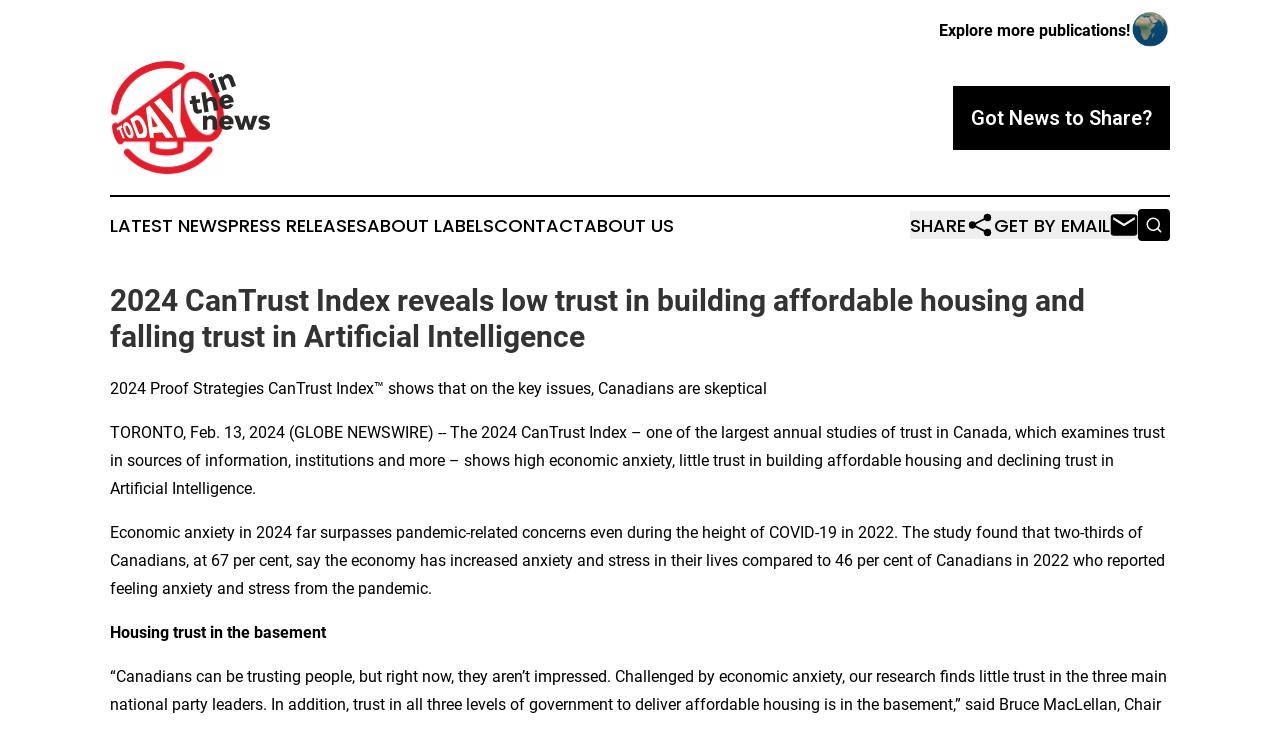

--- FILE ---
content_type: text/html;charset=utf-8
request_url: https://www.todayinthenews.com/article/688247887-2024-cantrust-index-reveals-low-trust-in-building-affordable-housing-and-falling-trust-in-artificial-intelligence
body_size: 9299
content:
<!DOCTYPE html>
<html lang="en">
<head>
  <title>2024 CanTrust Index reveals low trust in building affordable housing and falling trust in Artificial Intelligence | Today in the News</title>
  <meta charset="utf-8">
  <meta name="viewport" content="width=device-width, initial-scale=1">
    <meta name="description" content="Today in the News is an online news publication focusing on media, advertising &amp; marcom in the World: The latest news on global issues">
    <link rel="icon" href="https://cdn.newsmatics.com/agp/sites/todayinthenews-favicon-1.png" type="image/png">
  <meta name="csrf-token" content="vyPMFLBU2UlJwcOsBcVAzxKTm6ejKeXJ5WPim9iQp1w=">
  <meta name="csrf-param" content="authenticity_token">
  <link href="/css/styles.min.css?v1d0b8e25eaccc1ca72b30a2f13195adabfa54991" rel="stylesheet" data-turbo-track="reload">
  <link rel="stylesheet" href="/plugins/vanilla-cookieconsent/cookieconsent.css?v1d0b8e25eaccc1ca72b30a2f13195adabfa54991">
  
<style type="text/css">
    :root {
        --color-primary-background: rgba(0, 0, 0, 0.4);
        --color-primary: #000000;
        --color-secondary: #e31e24;
    }
</style>

  <script type="importmap">
    {
      "imports": {
          "adController": "/js/controllers/adController.js?v1d0b8e25eaccc1ca72b30a2f13195adabfa54991",
          "alertDialog": "/js/controllers/alertDialog.js?v1d0b8e25eaccc1ca72b30a2f13195adabfa54991",
          "articleListController": "/js/controllers/articleListController.js?v1d0b8e25eaccc1ca72b30a2f13195adabfa54991",
          "dialog": "/js/controllers/dialog.js?v1d0b8e25eaccc1ca72b30a2f13195adabfa54991",
          "flashMessage": "/js/controllers/flashMessage.js?v1d0b8e25eaccc1ca72b30a2f13195adabfa54991",
          "gptAdController": "/js/controllers/gptAdController.js?v1d0b8e25eaccc1ca72b30a2f13195adabfa54991",
          "hamburgerController": "/js/controllers/hamburgerController.js?v1d0b8e25eaccc1ca72b30a2f13195adabfa54991",
          "labelsDescription": "/js/controllers/labelsDescription.js?v1d0b8e25eaccc1ca72b30a2f13195adabfa54991",
          "searchController": "/js/controllers/searchController.js?v1d0b8e25eaccc1ca72b30a2f13195adabfa54991",
          "videoController": "/js/controllers/videoController.js?v1d0b8e25eaccc1ca72b30a2f13195adabfa54991",
          "navigationController": "/js/controllers/navigationController.js?v1d0b8e25eaccc1ca72b30a2f13195adabfa54991"          
      }
    }
  </script>
  <script>
      (function(w,d,s,l,i){w[l]=w[l]||[];w[l].push({'gtm.start':
      new Date().getTime(),event:'gtm.js'});var f=d.getElementsByTagName(s)[0],
      j=d.createElement(s),dl=l!='dataLayer'?'&l='+l:'';j.async=true;
      j.src='https://www.googletagmanager.com/gtm.js?id='+i+dl;
      f.parentNode.insertBefore(j,f);
      })(window,document,'script','dataLayer','GTM-KGCXW2X');
  </script>

  <script>
    window.dataLayer.push({
      'cookie_settings': 'delta'
    });
  </script>
</head>
<body class="df-5 is-subpage">
<noscript>
  <iframe src="https://www.googletagmanager.com/ns.html?id=GTM-KGCXW2X"
          height="0" width="0" style="display:none;visibility:hidden"></iframe>
</noscript>
<div class="layout">

  <!-- Top banner -->
  <div class="max-md:hidden w-full content universal-ribbon-inner flex justify-end items-center">
    <a href="https://www.affinitygrouppublishing.com/" target="_blank" class="brands">
      <span class="font-bold text-black">Explore more publications!</span>
      <div>
        <img src="/images/globe.png" height="40" width="40" class="icon-globe"/>
      </div>
    </a>
  </div>
  <header data-controller="hamburger">
  <div class="content">
    <div class="header-top">
      <div class="flex gap-2 masthead-container justify-between items-center">
        <div class="mr-4 logo-container">
          <a href="/">
              <img src="https://cdn.newsmatics.com/agp/sites/todayinthenews-logo-1.svg" alt="Today in the News"
                class="max-md:!h-[60px] lg:!max-h-[115px]" height="287"
                width="auto" />
          </a>
        </div>
        <button class="hamburger relative w-8 h-6">
          <span aria-hidden="true"
            class="block absolute h-[2px] w-9 bg-[--color-primary] transform transition duration-500 ease-in-out -translate-y-[15px]"></span>
          <span aria-hidden="true"
            class="block absolute h-[2px] w-7 bg-[--color-primary] transform transition duration-500 ease-in-out translate-x-[7px]"></span>
          <span aria-hidden="true"
            class="block absolute h-[2px] w-9 bg-[--color-primary] transform transition duration-500 ease-in-out translate-y-[15px]"></span>
        </button>
        <a href="/submit-news" class="max-md:hidden button button-upload-content button-primary w-fit">
          <span>Got News to Share?</span>
        </a>
      </div>
      <!--  Screen size line  -->
      <div class="absolute bottom-0 -ml-[20px] w-screen h-[1px] bg-[--color-primary] z-50 md:hidden">
      </div>
    </div>
    <!-- Navigation bar -->
    <div class="navigation is-hidden-on-mobile" id="main-navigation">
      <div class="w-full md:hidden">
        <div data-controller="search" class="relative w-full">
  <div data-search-target="form" class="relative active">
    <form data-action="submit->search#performSearch" class="search-form">
      <input type="text" name="query" placeholder="Search..." data-search-target="input" class="search-input md:hidden" />
      <button type="button" data-action="click->search#toggle" data-search-target="icon" class="button-search">
        <img height="18" width="18" src="/images/search.svg" />
      </button>
    </form>
  </div>
</div>

      </div>
      <nav class="navigation-part">
          <a href="/latest-news" class="nav-link">
            Latest News
          </a>
          <a href="/press-releases" class="nav-link">
            Press Releases
          </a>
          <a href="/about-labels" class="nav-link">
            About Labels
          </a>
          <a href="/contact" class="nav-link">
            Contact
          </a>
          <a href="/about" class="nav-link">
            About Us
          </a>
      </nav>
      <div class="w-full md:w-auto md:justify-end">
        <div data-controller="navigation" class="header-actions hidden">
  <button class="nav-link flex gap-1 items-center" onclick="window.ShareDialog.openDialog()">
    <span data-navigation-target="text">
      Share
    </span>
    <span class="icon-share"></span>
  </button>
  <button onclick="window.AlertDialog.openDialog()" class="nav-link nav-link-email flex items-center gap-1.5">
    <span data-navigation-target="text">
      Get by Email
    </span>
    <span class="icon-mail"></span>
  </button>
  <div class="max-md:hidden">
    <div data-controller="search" class="relative w-full">
  <div data-search-target="form" class="relative active">
    <form data-action="submit->search#performSearch" class="search-form">
      <input type="text" name="query" placeholder="Search..." data-search-target="input" class="search-input md:hidden" />
      <button type="button" data-action="click->search#toggle" data-search-target="icon" class="button-search">
        <img height="18" width="18" src="/images/search.svg" />
      </button>
    </form>
  </div>
</div>

  </div>
</div>

      </div>
      <a href="/submit-news" class="md:hidden uppercase button button-upload-content button-primary w-fit">
        <span>Got News to Share?</span>
      </a>
      <a href="https://www.affinitygrouppublishing.com/" target="_blank" class="nav-link-agp">
        Explore more publications!
        <img src="/images/globe.png" height="35" width="35" />
      </a>
    </div>
  </div>
</header>

  <div id="main-content" class="content">
    <div id="flash-message"></div>
    <h1>2024 CanTrust Index reveals low trust in building affordable housing and falling trust in Artificial Intelligence</h1>
<div class="press-release">
  <h2>2024 Proof Strategies CanTrust Index&#x2122; shows that on the key issues, Canadians are skeptical</h2>
      <p align="left">TORONTO, Feb.  13, 2024  (GLOBE NEWSWIRE) -- The 2024 CanTrust Index &#x2013; one of the largest annual studies of trust in Canada, which examines trust in sources of information, institutions and more &#x2013; shows high economic anxiety, little trust in building affordable housing and declining trust in Artificial Intelligence.<br></p>  <p>Economic anxiety in 2024 far surpasses pandemic-related concerns even during the height of COVID-19 in 2022. The study found that two-thirds of Canadians, at 67 per cent, say the economy has increased anxiety and stress in their lives compared to 46 per cent of Canadians in 2022 who reported feeling anxiety and stress from the pandemic.</p>  <p><strong>Housing trust in the basement</strong></p>  <p>&#x201C;Canadians can be trusting people, but right now, they aren&#x2019;t impressed. Challenged by economic anxiety, our research finds little trust in the three main national party leaders. In addition, trust in all three levels of government to deliver affordable housing is in the basement,&#x201D; said Bruce MacLellan, Chair of Proof Strategies Inc., which has fielded the annual study since 2016.</p>  <p>Trust in Prime Minister Trudeau has dropped significantly from 46 per cent in 2018 to 25 per cent in 2024. Trust in Pierre Poilievre and Jagmeet Singh in 2024 is only slightly higher, with both tied at 32 per cent. The overall trust across Canada in Premiers remains flat at 33 per cent, while trust in politicians in general is at a new low of 17 per cent.</p>  <p>Just two out of 10 (22 per cent) of Canadians have trust in the federal government to deliver affordable housing, a six per cent drop from 2023. Equally low, provinces and municipalities are tied at only 23 per cent trust to operate affordable housing.</p>  <p>&#x201C;Addressing critical issues like our housing crisis requires collaboration between all levels of government, and half of Canadians just don&#x2019;t think that&#x2019;s going to happen,&#x201D; added MacLellan. &#x201C;In 2024, only 51 per cent of Canadians trust the federal and provincial governments to reach collective agreements. Canadian political leaders need to work harder at building trust.&#x201D;</p>  <p><strong>Trust in Artificial Intelligence declines</strong></p>  <p>As the use of Artificial Intelligence (AI) advances, trust is fragile and falling with roughly two thirds of Canadians now skeptical. When asked if they trust AI to contribute to the Canadian economy, 33 per cent of Canadians said yes, compared to 39 per cent in 2018. Similarly, 35 per cent of Canadians trust AI to improve their consumer experience, on par with 2018 at 37 per cent. By region, trust in AI in the economy peaks in Quebec at 37 per cent and is lowest in BC at 29 per cent.</p>  <p>The 2024 study also investigated trust levels in AI to support various sectors. Canadians are skeptical across all sectors from government at 33 per cent, financial services at 29 per cent healthcare at 29 per cent and retail at 22 per cent. Each sector has a job to do to build trust as it expands its use of AI.</p>  <p>Younger generations are more willing to trust AI. When asked if they trust AI to contribute to the economy, 39 per cent of millennials said yes compared to 28 per cent of boomers. Similarly, 43 per cent of millennials trust AI to contribute to the consumer experience compared to 27 per cent of boomers.</p>  <p>&#x201C;There are no shortcuts when it comes to trust and technology innovation. There&#x2019;s trust in technology, trust in the companies that use it, and trust in how technology will be used &#x2014; leaders need to address and communicate around all three areas, especially when it comes to emerging technology, along with how this all aligns with company values.&#x201D; said Vanessa Eaton, President of Proof Strategies Inc.</p>  <p><strong>Canadians trust in their inner circle increases</strong></p>  <p>Anxious about the state of the economy, Canadians are retreating into their inner sphere of trust with the people they are closest to and feel safest with &#x2013; friends and family. When asked who they trust for reliable information among different categories of people, 76 per cent of Canadians said friends and family, an 11 per cent increase since 2022.</p>  <p>Leaning on the inner sphere of trust also extends to important issues like climate change. When asked who they trust for reliable information on climate change and its impacts, 54 per cent of Canadians said they trust friends and family, a 14 per cent increase since 2023.</p>  <p><strong>Trust in doctors, scientists, and educators</strong></p>  <p>Beyond their immediate circle, Canadians continue to trust professionals for reliable information: doctors at 78 per cent and scientists at 74 per cent (both up five per cent over last year), and educators at 68 per cent (up eight per cent).</p>  <p>&#x201C;Canadians continue to respect and trust professionals as reliable information sources, regardless of age, region or education,&#x201D; added Eaton. &#x201C;It&#x2019;s a good lesson for other leaders and organizations. Competency, empathy, benevolence, and acting with integrity are known drivers of trust.&#x201D;</p>  <p><strong>Trust in journalists and the media holds steady</strong></p>  <p>While some voices continue to decry bias or &#x201C;fake news,&#x201D; Canadians&#x2019; trust in journalists to deliver reliable information rose three points to 49 per cent in 2024 (higher than many other categories of people including bankers, religious leaders, corporate executives and others), and news on traditional media once again remains the most trusted source of information in general at 56 per cent.</p>  <p><strong>While charities grow, business is flat</strong></p>  <p>The charity/NFP sector is steadily building trust, up from 47 per cent in 2022 to 53 per cent in 2024. As examples, the Canadian Red Cross is trusted by 66 per cent and the Nature Conservancy of Canada by 55 per cent. In contrast, trust in large corporations is at 30 per cent and SMBs at 43 per cent. On many urgent issues, the charity sector&#x2019;s focus on results appears to be building trust.</p>  <p><strong>Less interest in hearing from business</strong></p>  <p>The public appetite for business leaders speaking out on issues has declined in the past year. When it comes to important issues like climate change, racism, and social equity, 49 per cent of Canadians believe that business leaders should speak out regularly, compared to 57 per cent in 2022. On topics, 76 per cent of Canadians say that business should speak out on economic matters while only 32 per cent want to hear from them on international conflicts.</p>  <p><strong>Trust in the election system</strong></p>  <p>&#x201C;Our results show Canada needs to do better in building trust in our elections. Mediocre is not good enough when it comes to democracy,&#x201D; said MacLellan. Overall trust in the electoral system is stable at 46 per cent. Between 2019 and 2024, trust that the electoral system is fair has increased slightly to 50 per cent and representative of votes of citizens to 47 per cent.</p>  <p>Significant regional and age differences are concerning. In the Prairies, only 36 per cent agree the system is fair, compared to 54 per cent in Ontario and 52 per cent in Quebec. By age, 47 per cent of Gen Z agree the system is fair, compared to 57 per cent of boomers.</p>  <p><strong>Trust can be grown</strong></p>  <p>Trust is not binary. While we focus on those who trust, there are large numbers who fall just below our trust threshold (5-7 out of 7) and rate various categories 4 out of 7. These people are a large cross-section of Canada &#x2013; they trust some and distrust others. These are the swing-vote of trust. This group can be moved to trusting with positive actions and better communication, but if leaders become complacent, it can go in the other direction. &#x201C;Most people become trusting when they see reliability, empathy, shared values, and integrity. The question becomes, are leaders willing to try?&#x201D; added MacLellan.</p>  <p><strong>Other survey findings</strong></p>  <ul type="disc">
<li>Trust in Canada&#x2019;s Central Bank is stable in 2024 at 49 per cent. Trust for the Bank is higher among younger Canadians, with Gen Z at 53 per cent.</li>
<li>Trust in the Canadian military has increased to 59 per cent in 2024 from 52 per cent in 2022.</li>
<li>Trust in the RCMP has increased to 55 per cent in 2024 from 48 per cent in 2022.</li>
<li>For the third year in a row, employees give their employer only a &#x201C;C&#x201D; grade for ability to build trust with external audiences. (People employed, including all sectors.)</li>
</ul>  <p><strong>About the 2024 Proof Strategies CanTrust Index</strong></p>  <p>The Proof Strategies CanTrust Index, now in its ninth year, is a leading source of research and understanding of trust in Canada. We study and analyze topics, institutions, events and population segments unique to Canada and surveyed 1,501 Canadians between January 3-13 by online panel. The sample is representative of Canadian population statistics by region, age and gender. Our study uses a 7-point scale with 7 being the highest trust and 1 being the lowest. Respondents choosing 7, 6 or 5 result in the percentages of trust used in this report.</p>  <p><strong>About Proof Strategies</strong></p>  <p>For almost a decade, Proof Strategies has been contributing to knowledge about trust in Canada. A centerpiece of the firm&#x2019;s leadership is the annual <a href="https://www.globenewswire.com/Tracker?data=oeheyTuqnwo_6FjXXL5cW8qBkohbgd9V7hpwAzRcbUBYc7-BTDvM1z-9BbDCBmRy6Za60u1_p8DQkmJTo3ZgbQZJV5S6rNjCZy488mRskfXZwQe36jxDyyc1TrJURYBS" rel="nofollow" target="_blank"><strong><u>Proof Strategies CanTrust Index&#x2122;</u></strong></a>, a research study conducted each January, and shared publicly on its website, in media stories, in contributions to books and articles and in presentations to companies, educational institutions, charities and not-for-profits. This &#x201C;Made in Canada&#x201D; study, conducted by independent research partners, samples 1,500 Canadians to track trends in trust in institutions, leaders, and information sources. In 2021, Proof Strategies partnered with leading academics and the Institute of Corporate Directors (ICD) to create the <a href="https://www.globenewswire.com/Tracker?data=-XHHtXIWBh2SUoN1H1_8JM-a4EAdsXMqFTzzOJQAM6nssvBAecnqLL52jpLY-m6FVWmvZTkATMx4ffp4awn6gxZsTJwYtRNl17xYrCAlciWgzclKMsNFHtKmDhbcXKNFydM79PXmA9IYpjOEtIeU5w==" rel="nofollow" target="_blank"><strong><u>Trust Matters Toolkit</u></strong></a>, available to board members in Canada and around the world. In 2024, Proof Strategies partnered with the Social Studies Educators Network of Canada (SSENC) to publish three teaching plans called <a href="https://www.globenewswire.com/Tracker?data=Vo1_z3oQpq67-CPGjcrj6PeMLka0xzteXlzeM7EfRYLGCMpILooqtmL3Q6dx8Erh8g_80Zh9aUhDksgclr8owMBAcRVSK0AjLQ5PssrRXG7qEh_TMLL0yzGgeZcGjyMM" rel="nofollow" target="_blank"><strong><u>Learning About Trust</u></strong></a>, designed to teach elementary, middle and high school students the importance of defining and building trust. Proof Strategies is committed to advancing the understanding of trust year-round &#x2013; societies, democracies and economies cannot function without it.</p>  <p><strong>For further information, please contact:</strong></p>  <p>Maddy Porter&#xA0;</p>  <p>Associate Account Director, Proof Strategies</p>  <p><a href="https://www.globenewswire.com/Tracker?data=L7MABM9zuRpKFO0GeqSL3Ik-VvHS5ppIxp4A1LyG5cENQX6uiZ5ygaaztBd9TrbhHepqGVknbHpy7KDD8d5_VBgBcl58-vqsNaMD90rsLaM=" rel="nofollow" target="_blank"><strong><u>mporter@getproof.com</u></strong></a></p> <img class="__GNW8366DE3E__IMG" src="https://www.globenewswire.com/newsroom/ti?nf=OTAzNjIxOCM2MDYzNDQwIzUwMDEyMjAyMA=="> <br><img src="https://ml.globenewswire.com/media/ZDRiMjMzZWEtNjdmNC00MzY5LWExZmEtZjZkNThkM2U3NDY1LTUwMDEyMjAyMA==/tiny/Proof-Strategies.png" referrerpolicy="no-referrer-when-downgrade"><p><a href="https://www.globenewswire.com/NewsRoom/AttachmentNg/badfa762-6c2f-4a47-a216-24ac178b2c6c" rel="nofollow"><img src="https://ml.globenewswire.com/media/badfa762-6c2f-4a47-a216-24ac178b2c6c/small/proofstrategies-stackedlogo-20180124-1644011630375-jpg.jpg" border="0" width="150" height="68" alt="Primary Logo"></a></p>
    <p>
  Legal Disclaimer:
</p>
<p>
  EIN Presswire provides this news content "as is" without warranty of any kind. We do not accept any responsibility or liability
  for the accuracy, content, images, videos, licenses, completeness, legality, or reliability of the information contained in this
  article. If you have any complaints or copyright issues related to this article, kindly contact the author above.
</p>
<img class="prtr" src="https://www.einpresswire.com/tracking/article.gif?t=5&a=KJ0Ymet665dnez2f&i=zo3FS26weutfHJhT" alt="">
</div>

  </div>
</div>
<footer class="footer footer-with-line">
  <div class="content flex flex-col">
    <p class="footer-text text-sm mb-4 order-2 lg:order-1">© 1995-2026 Newsmatics Inc. dba Affinity Group Publishing &amp; Today in the News. All Rights Reserved.</p>
    <div class="footer-nav lg:mt-2 mb-[30px] lg:mb-0 flex gap-7 flex-wrap justify-center order-1 lg:order-2">
        <a href="/about" class="footer-link">About</a>
        <a href="/archive" class="footer-link">Press Release Archive</a>
        <a href="/submit-news" class="footer-link">Submit Press Release</a>
        <a href="/legal/terms" class="footer-link">Terms &amp; Conditions</a>
        <a href="/legal/dmca" class="footer-link">Copyright/DMCA Policy</a>
        <a href="/legal/privacy" class="footer-link">Privacy Policy</a>
        <a href="/contact" class="footer-link">Contact</a>
    </div>
  </div>
</footer>
<div data-controller="dialog" data-dialog-url-value="/" data-action="click->dialog#clickOutside">
  <dialog
    class="modal-shadow fixed backdrop:bg-black/20 z-40 text-left bg-white rounded-full w-[350px] h-[350px] overflow-visible"
    data-dialog-target="modal"
  >
    <div class="text-center h-full flex items-center justify-center">
      <button data-action="click->dialog#close" type="button" class="modal-share-close-button">
        ✖
      </button>
      <div>
        <div class="mb-4">
          <h3 class="font-bold text-[28px] mb-3">Share us</h3>
          <span class="text-[14px]">on your social networks:</span>
        </div>
        <div class="flex gap-6 justify-center text-center">
          <a href="https://www.facebook.com/sharer.php?u=https://www.todayinthenews.com" class="flex flex-col items-center font-bold text-[#4a4a4a] text-sm" target="_blank">
            <span class="h-[55px] flex items-center">
              <img width="40px" src="/images/fb.png" alt="Facebook" class="mb-2">
            </span>
            <span class="text-[14px]">
              Facebook
            </span>
          </a>
          <a href="https://www.linkedin.com/sharing/share-offsite/?url=https://www.todayinthenews.com" class="flex flex-col items-center font-bold text-[#4a4a4a] text-sm" target="_blank">
            <span class="h-[55px] flex items-center">
              <img width="40px" height="40px" src="/images/linkedin.png" alt="LinkedIn" class="mb-2">
            </span>
            <span class="text-[14px]">
            LinkedIn
            </span>
          </a>
        </div>
      </div>
    </div>
  </dialog>
</div>

<div data-controller="alert-dialog" data-action="click->alert-dialog#clickOutside">
  <dialog
    class="fixed backdrop:bg-black/20 modal-shadow z-40 text-left bg-white rounded-full w-full max-w-[450px] aspect-square overflow-visible"
    data-alert-dialog-target="modal">
    <div class="flex items-center text-center -mt-4 h-full flex-1 p-8 md:p-12">
      <button data-action="click->alert-dialog#close" type="button" class="modal-close-button">
        ✖
      </button>
      <div class="w-full" data-alert-dialog-target="subscribeForm">
        <img class="w-8 mx-auto mb-4" src="/images/agps.svg" alt="AGPs" />
        <p class="md:text-lg">Get the latest news on this topic.</p>
        <h3 class="dialog-title mt-4">SIGN UP FOR FREE TODAY</h3>
        <form data-action="submit->alert-dialog#submit" method="POST" action="/alerts">
  <input type="hidden" name="authenticity_token" value="vyPMFLBU2UlJwcOsBcVAzxKTm6ejKeXJ5WPim9iQp1w=">

  <input data-alert-dialog-target="fullnameInput" type="text" name="fullname" id="fullname" autocomplete="off" tabindex="-1">
  <label>
    <input data-alert-dialog-target="emailInput" placeholder="Email address" name="email" type="email"
      value=""
      class="rounded-xs mb-2 block w-full bg-white px-4 py-2 text-gray-900 border-[1px] border-solid border-gray-600 focus:border-2 focus:border-gray-800 placeholder:text-gray-400"
      required>
  </label>
  <div class="text-red-400 text-sm" data-alert-dialog-target="errorMessage"></div>

  <input data-alert-dialog-target="timestampInput" type="hidden" name="timestamp" value="1769286537" autocomplete="off" tabindex="-1">

  <input type="submit" value="Sign Up"
    class="!rounded-[3px] w-full mt-2 mb-4 bg-primary px-5 py-2 leading-5 font-semibold text-white hover:color-primary/75 cursor-pointer">
</form>
<a data-action="click->alert-dialog#close" class="text-black underline hover:no-underline inline-block mb-4" href="#">No Thanks</a>
<p class="text-[15px] leading-[22px]">
  By signing to this email alert, you<br /> agree to our
  <a href="/legal/terms" class="underline text-primary hover:no-underline" target="_blank">Terms & Conditions</a>
</p>

      </div>
      <div data-alert-dialog-target="checkEmail" class="hidden">
        <img class="inline-block w-9" src="/images/envelope.svg" />
        <h3 class="dialog-title">Check Your Email</h3>
        <p class="text-lg mb-12">We sent a one-time activation link to <b data-alert-dialog-target="userEmail"></b>.
          Just click on the link to
          continue.</p>
        <p class="text-lg">If you don't see the email in your inbox, check your spam folder or <a
            class="underline text-primary hover:no-underline" data-action="click->alert-dialog#showForm" href="#">try
            again</a>
        </p>
      </div>

      <!-- activated -->
      <div data-alert-dialog-target="activated" class="hidden">
        <img class="w-8 mx-auto mb-4" src="/images/agps.svg" alt="AGPs" />
        <h3 class="dialog-title">SUCCESS</h3>
        <p class="text-lg">You have successfully confirmed your email and are subscribed to <b>
            Today in the News
          </b> daily
          news alert.</p>
      </div>
      <!-- alreadyActivated -->
      <div data-alert-dialog-target="alreadyActivated" class="hidden">
        <img class="w-8 mx-auto mb-4" src="/images/agps.svg" alt="AGPs" />
        <h3 class="dialog-title">Alert was already activated</h3>
        <p class="text-lg">It looks like you have already confirmed and are receiving the <b>
            Today in the News
          </b> daily news
          alert.</p>
      </div>
      <!-- activateErrorMessage -->
      <div data-alert-dialog-target="activateErrorMessage" class="hidden">
        <img class="w-8 mx-auto mb-4" src="/images/agps.svg" alt="AGPs" />
        <h3 class="dialog-title">Oops!</h3>
        <p class="text-lg mb-4">It looks like something went wrong. Please try again.</p>
        <form data-action="submit->alert-dialog#submit" method="POST" action="/alerts">
  <input type="hidden" name="authenticity_token" value="vyPMFLBU2UlJwcOsBcVAzxKTm6ejKeXJ5WPim9iQp1w=">

  <input data-alert-dialog-target="fullnameInput" type="text" name="fullname" id="fullname" autocomplete="off" tabindex="-1">
  <label>
    <input data-alert-dialog-target="emailInput" placeholder="Email address" name="email" type="email"
      value=""
      class="rounded-xs mb-2 block w-full bg-white px-4 py-2 text-gray-900 border-[1px] border-solid border-gray-600 focus:border-2 focus:border-gray-800 placeholder:text-gray-400"
      required>
  </label>
  <div class="text-red-400 text-sm" data-alert-dialog-target="errorMessage"></div>

  <input data-alert-dialog-target="timestampInput" type="hidden" name="timestamp" value="1769286537" autocomplete="off" tabindex="-1">

  <input type="submit" value="Sign Up"
    class="!rounded-[3px] w-full mt-2 mb-4 bg-primary px-5 py-2 leading-5 font-semibold text-white hover:color-primary/75 cursor-pointer">
</form>
<a data-action="click->alert-dialog#close" class="text-black underline hover:no-underline inline-block mb-4" href="#">No Thanks</a>
<p class="text-[15px] leading-[22px]">
  By signing to this email alert, you<br /> agree to our
  <a href="/legal/terms" class="underline text-primary hover:no-underline" target="_blank">Terms & Conditions</a>
</p>

      </div>

      <!-- deactivated -->
      <div data-alert-dialog-target="deactivated" class="hidden">
        <img class="w-8 mx-auto mb-4" src="/images/agps.svg" alt="AGPs" />
        <h3 class="dialog-title">You are Unsubscribed!</h3>
        <p class="text-lg">You are no longer receiving the <b>
            Today in the News
          </b>daily news alert.</p>
      </div>
      <!-- alreadyDeactivated -->
      <div data-alert-dialog-target="alreadyDeactivated" class="hidden">
        <img class="w-8 mx-auto mb-4" src="/images/agps.svg" alt="AGPs" />
        <h3 class="dialog-title">You have already unsubscribed!</h3>
        <p class="text-lg">You are no longer receiving the <b>
            Today in the News
          </b> daily news alert.</p>
      </div>
      <!-- deactivateErrorMessage -->
      <div data-alert-dialog-target="deactivateErrorMessage" class="hidden">
        <img class="w-8 mx-auto mb-4" src="/images/agps.svg" alt="AGPs" />
        <h3 class="dialog-title">Oops!</h3>
        <p class="text-lg">Try clicking the Unsubscribe link in the email again and if it still doesn't work, <a
            href="/contact">contact us</a></p>
      </div>
    </div>
  </dialog>
</div>

<script src="/plugins/vanilla-cookieconsent/cookieconsent.umd.js?v1d0b8e25eaccc1ca72b30a2f13195adabfa54991"></script>
  <script src="/js/cookieconsent.js?v1d0b8e25eaccc1ca72b30a2f13195adabfa54991"></script>

<script type="module" src="/js/app.js?v1d0b8e25eaccc1ca72b30a2f13195adabfa54991"></script>
</body>
</html>


--- FILE ---
content_type: image/svg+xml
request_url: https://cdn.newsmatics.com/agp/sites/todayinthenews-logo-1.svg
body_size: 19403
content:
<?xml version="1.0" encoding="UTF-8" standalone="no"?>
<svg
   xmlns:dc="http://purl.org/dc/elements/1.1/"
   xmlns:cc="http://creativecommons.org/ns#"
   xmlns:rdf="http://www.w3.org/1999/02/22-rdf-syntax-ns#"
   xmlns:svg="http://www.w3.org/2000/svg"
   xmlns="http://www.w3.org/2000/svg"
   xmlns:xlink="http://www.w3.org/1999/xlink"
   xml:space="preserve"
   width="400"
   height="287.63803"
   version="1.1"
   style="clip-rule:evenodd;fill-rule:evenodd;image-rendering:optimizeQuality;shape-rendering:geometricPrecision;text-rendering:geometricPrecision"
   viewBox="0 0 2103.63 1510.8088"
   id="svg43"><metadata
   id="metadata47"><rdf:RDF><cc:Work
       rdf:about=""><dc:format>image/svg+xml</dc:format><dc:type
         rdf:resource="http://purl.org/dc/dcmitype/StillImage" /></cc:Work></rdf:RDF></metadata>
 <defs
   id="defs7">
  <style
   type="text/css"
   id="style2">
   <![CDATA[
    .fil0 {fill:#E31E24}
    .fil1 {fill:#FEFEFE;fill-rule:nonzero}
    .fil2 {fill:#2B2A29;fill-rule:nonzero}
   ]]>
  </style>
    <clipPath
   id="id0">
     <rect
   width="1512.72"
   height="1512.71"
   id="rect4"
   x="0"
   y="0" />
    </clipPath>
 </defs>
 <g
   id="Layer_x0020_1"
   transform="translate(0,-0.9518)">
  <metadata
   id="CorelCorpID_0Corel-Layer" />
  <g
   id="_2089630808416">
   <g
   clip-path="url(#id0)"
   id="g12">
    <image
   x="0"
   y="0"
   width="1512.72"
   height="1512.71"
   xlink:href="[data-uri] ABJ0AAASdAHeZh94AAAgAElEQVR4nO1dB3zTRtSXvJ1lZyeGsmeZLTNQIOw9W6AU6KBlz5ayN5S9 RxNG2bOMsil7NoRS9kqZIUCcPZ3EU9Z38jmyLMmyPAL9ft/3rxuk093p6enu3Xvv3p1EZrMZ4Q0R 9SS5XC3wF0X8wuOPaNZsK9y7q9Trh+y5QVbqNeXCSX5D+sHyfoOHKqaNsuWmZSXvAxPBccCor1FF gMhRVpACC8AyMMWOboCsAT/q/jpPKwzgP3o0YsaJ3NJGLcgqhQGlmVkBAsYPAVeJ3CG/r2Olhwki t7psHRw1M7OS5NrlZs0KEXpgNyyQ0X1w6P6dNg5yEACuorhQ0rCuCClmKnlB9eQf1Edm9yQ48YYR 8u2oyzbG0UJwDV4u3HXYd0BPspbk8tZi1tyqpBvGJ89BZWHHD4hrVQNZqRSSxWxvR/xxZZBqfPqS fAaBKJjeqvi3WJbmqlwwT1KvVnr7HuxtlUYZUvxSyGOk+BV+Im3cAr526h2kUdEhe9cixRyE789E zUdWBvMBhB3bnzXwJxHt1RNcO3FQXLOquqztdYprV9ddO2d7LFyrV1evTxZTJT0s2LjHb8hXtsci uw3tsQDyFiy0y8qaiRX0pkMFrRGLqPxjBXlblgZJUm9rYpbcdFkB/poS35ozc6j57JoiSQZxo/If IeCHIOmdvjU+uc3SDqlco6bYOMDdCME7w1H2S9z8pQsqS10NcFQHDoSh5cEL5iicUrmF2ZgtKvNx +NXfueqFzyX5tEno4Q0c1anL1sdRPZVkWFBav2nIwfV29eIGo7rKpwjn0xXuPpw7bSY4QAVKBNfT +his3e6twUpln7UO3rWKtUbrAISLSyXRXxcV8NXbOiSklFkprZuT8Bv4bcHObRxVq8t+auVD5K0r 5LWUKq3Mhgwi0/N7iFjILKyYNx7UyzFo4KjR1icMtx5kfNEfHMg7dAtaP5+1AIOueqqk26wZrMMn QrAPKZVk936dAkcNjqgm6gXvFzfngvbPszoamKWs70316lrBtgMCpcKnRzvWMhx6gyNY35vft71Z C/gPH6GJjWFSBEZQbgrs+htITanWBuZQPf4b9fUJmDQc/DjoSmvU3ZT2iiib+BChSBK6fIj89zw8 SKkUbTZl2dOIMGVQ6JHfJXU/Zt7PhUHVJbDIMxL5yzZq1q1lvSRt0jJkzxqX602t2R4rUJOn8rad /UZ+LQwPMdx6mDdtGZb/DtfpXaaXfPuqhFuoXEq9JO/aGvzgsfHhv+ldiVYUEX9eGBnOVa/h5r2M PgMRy8gPRnQOcqgtLzWqDcIch8gj7E0yrNTJAI4TWhpiacKqpHvgIPOLYfpbcSyKp/W2zTs4rRSO o/AYVgoAxghT0ru0Fh3t1AHqc3FXyiE9RGVLg9HLcOd63qyVijk/WusFGgBxVIaleUOYM7JSGkQT eT6qHn5tP6G7q6rQ8oT+sQGkF2zfYqs3rWUn8Jc5pkKoyzXBEQ1i31OF5Uoxc4Zf+RNwAypoVj6g qJK1UkdDkeH6LWZmwA2kWJsT5U5fDk5UiddombRnrmQPJcwsv2+/V8weR7sKn4AJUoaICndtY14m 1Rw+SiMVoWePABUc3NZBf0PBnVFV0gPWwrJmbYESzHpJXLUiQrBinYhKUc74eUWH9oODkF1bpJ81 cERU8M4VlkGzjirpPmsG3YmLdiYtPOD57MCMc3hNKBCZ07NSGkbDUzCAgrGOT6VU1YZ51WdAT1Fm 39HwRHU/DpjNCO9BHiJv5grF3J/I06xBE8Ff/2H9RcF7VqVGtQ6/cAJWirjSBogOtmOrKSk5ePty mKK7+Cc8EAkjw8A/aa278KeRBt2Vs9RHVD2MR6x6CduA6B5Apai/n7VeoJSryzZUJd1k5iONOFoi LzeBpWqWSiE0a7YHbVxAnmqPX2DNRjhMJk8Gb8yuXqRYbpV69QAR2DFFe/Z4crnj3NSBsuBvwbJN LPWqXl8nmmSF2kDcQcmEkG0DR7SnLgCb1ad7e6ZGrC5bF0cxcBD54jKZSNejQNVAhpJjlxUoIu/c 2tHjW4QJQrOc6HIHVg3uT7hHUCVTfkLghUXqGo3gsd8PQxTTR9MysMgzUDW0ZHA8l9owgYQD/1Fz MsnkqpcoIBFDzqa3GWB8YRVa1EqD1q4iFRT2ej3X+3SX4jVrthnv3MRREzuVOCKMrOg7rD/Usj0B lzrJClxvSKvfDdMkM4hyXARFTKkv82bPBT/E9aGNCr7k5s1ZXbD1N1oiaB1+I0cETBzm9u1dhRNy sZQ0qIOSEEjDIhPOIQKB27dUl4vCkQJmOoqLIu5fFSj9Oco6JFcffzuz37e2utAAVWKc2yQCZI+Y oT11hJoiqd1I8mlN7cmLWEYiYvHxpdQlZKKkVsPQ45t5k1usjEPIO/UIipnnNpX6uFuZ/b+jJVK1 UlLvI30Jhoc3iQFi0iT/4QOckJs9dJr2zDF4LJCERD675B6VoEemVKnHOhATjhK2dEn92qAX6i7H Z307BJzmL16sWbSYS6CryzbC0SJ4HPHXOWHpCDcITa3bEct9RxxZaAJSLPLJ3ykfR+Oo1nIqYXXq kJBFR5E+R+gLYbevSC8b4pasARYQMFaoKUGxa+QdW8JjSCuAJCqKT22AAJIeFrMt8/Nh7tFqfPws vfPn1BRp01Yhu1c7ym/OyuVZsyrpFjmoqsvWhjaDxXuo1etvW3t9yE72Lsm4rVld/lOohECgiD/Q ZxxlF4aVx9KJ7m96xm4wsILSKvD8JeuBgCfITanWnGxn0mYNuatIa9bH9DYBEgiLRPxzWRAWzF0q ePuK9I49LTcGJJsREV+xLW/XFWiF4EAT86uVXLJ7KVcudVRMs25n/rIl1BTlL3PJOSCnEFevRGrs 6oqNOVRhGoBaTGqwYCggyBVXqgP0I4E4yKdXB1pu7F1q6mdt7W5c7ZOw0zt43oyKyIR/1B8T5iXo dkX7T/j0cdmI0azcQpAbdn4X8xo5DwCB4jJV0j9uUGmrwUfmN3howSZiDiBn4hRpk/o8BSWpuZpe vKYPExk9hxruWnpMsSQPv3RSVL6MJ4SSUEwbZXzyXB93ERyDlxaye6u0aX2npUiFWFyjKkFuaoNu cNSmwn/M2ICffiBPCzbsAW/QK0QDGQLdK2BwFgZ+FHH3FBetGpsypFwymSBX3q1NweZNMEkUUTH8 xhFmsfwFK6ltw1vAct4CUaWYOoU6T0iFupZ1WAGtEVjuBLmKGWNIchEB+wjpYcNlReH2g7mz5iAW Rxj4gXce/Pt2aeNP4VVbsyRoFUACrG037IzFGQWas/qZe1MWngOIucwvv2GmUz1WVnLFVStCTyI8 DVxsdQLgwJIjjTkzkJzWVo9jZnCcN9eqWPp9M0hYKtyS35YHseSBh/nLl8ED0CVAJoS0Js22PLgJ A8e4zoDodaIqFXy//hyVSmik2ySDqCx7/AQHSHJ9eneiuU9oIMmldl83wG5NAEUkpV4zQvf7l+78 Z0V6ly/IY5QYu2SgWQH9xw3HE4wSgcdM9rGTmz18GmJpTOrqhFx0NPMIq9PE7tIsWk3KDYuY1NJy SqNaBsXO57bDrB7wYlWE1YXBTm7I/l+R4pgScJBcuS7469tvgHLhJGZmYKIwrRT+MNx7ktGjLzXF EXcckguhSrqBUMyhwr27wA9xLJtdQu7EBYX791JT+Fivzv0MQRvmIwgxaUxO1ZhSX1KFnUASGjBz tO+X3R2qhTiiu3Q9f2GM8TmLsovictXLGzxVShe8OGGntlmPzHhGzyGG+zesZ4aM3OkzwY9/VQJR cNjFPcIyKv5FIFx2OlnuhoYe3URLw1LSdRfj9PH3TC8SCQsHN6N+/qJypYB9K2vTRFytkjs3YqCk pnJLCG5xlwJg5+Uv31i0/aDZmO0oD2idso5tA8b/IKpc3sPbuUku9iY5s89I0Of4ZAbmg/b0MfBD PHM/Im6QW7Bpb/4vC9yeJyk69KfP5x3dLOwSuUUHTuZMmEwcsdEqKvOxvHM06FiiCmVQmQzBMFNy ivFegu78X4abceS46gmtvMk1YupKwHQz0gtHVAzatEhcqxprIWCKSRt94jeUXe92D87JLdj8e968 X2gcVc6dDRQ8t++aM26u9vBBaIShuNRv9JCAn4fwKeiE3LTmfU1vntgRuvAX337d3Sa06I/TOT9N II6Knx9H9Zp1a8HPp0fvwFVOxhoucmlublGpKuFxh9wmFGF7eCqKjhwALFe9fsAxzeGQXKrzFCE0 h3Xy9i3cpZMQzynV6lPlCYqLffr1Nefkk+5kxKJ8JpevxYywcUJuSuUWVFpVj26gfr5u0wqM/ryF C6k8U86b4zuwV/HZfFPi2/ToTuTDEKG3L+6zKj0s5AL5Tx2imDOvLiGlamuzPp2aIqnZgEKrhYjy HwFlPKViczOWY6W4Yh1e6rk+7pb+5lUbreAp3aUVS05NbdqWmR56YgszESDy5VXy2QCnU6q3JaaY uMmlTntExF/k79mkIXfC/MID+5jpAmEQR6nIpxfUZT+Bs59mbar25AXabLQduam1bUNOwI/jhJGh 7tFK66agV5FDjP9kJ3OGqsQ7yRVqw+PskeNKdXYUU5aciuW/K76Bj//Y790g1DrZRGk+8vbdgmLn JVeoA099ejvzkwpQ5YJ5uVNnwLOs7yYEb7V5nW3kpjXpRN5GlRjvBq0ZvYYa7tj5+8MvnBRVLGN6 mWQjhtMYhvD9qkfelDmwSegunUYQBrlYSgb5vqRR0S7PoWKYukI9u6kKStAQMDRcqw0857UTMNIP IOeneYErZtiRm97c5tcgFy7whHVcpTQA/xEjqfPaOIaxFOOEsEwpFBdAPa7oj/10cklBK65S16V6 ybhbCMLx8yCODHGCECgVrpILELz7t8wBg+Cx8UECjPskyC3YeoDMFHqUHgXgCOacvNS6n1HHVVF4 hfC/jzJziqtUcINcapxc1oCfIh78aSU3f/Yi8lXy8YgRRZZu0Py6jtoAAlctZwZxM+s0PnrK7fyj QlSupun1I3BAiiw4UWWAJ7Lo9nxqUVdohpttk49EGOLLezwHlKI/zih4kxu0fl56B+tcGFCSwGOL wD/kZSUl6o4VQCTRouSo6zJ4kbv9oGLmGJ6Zqd4JzcrfAqaOFBUdOU0mcbtVsgdP1p47SU0JPbRH Uo+Xqx2oNYZHhLeeVGJcReHW/QS52hMX+eRmTLPJ+c88AgRMH0U68nG9gekWdwRgsUKNHsouEZZI Drxi1gK6KzeyvhlM7VW+vb9ULp3Gn1YAcoIEITSBmcG/LeJZUN6lpSbGZoCIws7vhnOfoWf2M3On d/ja+O9dakpE3DlhKXfCMoAJCWMQdOdBi+JLrqRhHSTGdipCfWSsnhVmdAoR4/SUPbaSDwI3LMse Zo0SJMW+U4gr2E2Yshs/hTsO5c6cTW0AHDN1PCHvEE0eZ3Ttr0q6w6uY2K6Vs5BLW5lBjKsJ1rWm HkLWprOlJRCrpbA3yUAxcFoE19lNc9iRi6VlpjZqaXe5XI3wyyxGgXsAPSy5nFUUpjXr5CjUnArj 4+d29ID/U2q0MxemUHV+a+2bYmRtm3mLVgh5h27QFQm0rfzFsdzrlgC0p69STwlyAa2W8jZaUVyk SrxN1XozOg/CdV6ewtbExviPGAgjtR1Bd/xE8dSVCGFtu7IW7chAdYi0z74wvXvqTUqLoa4Vxe3x tekzHYlVKXRyw079If64Mi1RuWwq6+SyV8CxXiJ/wa/kMdTQ7cLwwQGTVsQyJnno9Waj0jqqg0ZM LHQvjt+3AcM0G63KEyAMiiZL+EXP3kVHDiCI19YO8IEq6R/q9C9oFcRqXaDcWbwwcFkVmTl43zZ4 QJAbuGw6JBdxcaWHp7DnDrCiSQ8DFQLfSGlUPXhsabsiAeh3jiLHPyxQxC/y8Vny1NrVQg5shevs /lOQd+kVtG4ONcVKrqRhXaDCwjhQYVj5gPGDYTpuorAcs00Y4ibMnJ6pWR8LT4FGYU2n5EFMVnvd 8M993VXCOQfeof+Po3ATxY6n2PS4kbgXXqRFxWJ5l1aSBnWYD0BZQJJ0E2gLiFwacfMYMx8TwBAi yeXWfgr3HIHkgtv5j3PHl0XCTu5GPDrjSV3vAZ5OskLoLsfLotnjiM3ZuUV7eL0uiOwhU7Vnj1si sVjGDnZy06K/NL1+zG3l4gabjgGjxRGLPAcqqqVaHW3JjQVO1gQXHTkLw1+BPAbHTMcFC7nAjgC0 EnXfigPPSl2pRQU1xtVWljg1Wn4sCFy3koNWw/2EnHHjyVN5p5bMPCzkUs1U8KxZ3xmpHlYqVEkP seTUrB8mGRO4TAMU8VcsnMQ9G6e/cYeqlihmTEclLKYue2MIPbo/o3sfeKy7dDq14VNH4gKYmWF/ bofHuFZvuPcIe5sCxJ8gSCmpVY2nEapZtyN/mY0jstad/b7vy5qTnVxJneohu7eS8xRYeiKhN724 w72GAJVLidGSV+i+Dan1u2CZNn+1NCo6eLNDO9mhZJA2rR92+rDNRQX0psp1HcVmuQdaAwDw7fuV cvEUjiJcgkxcrZLq6W111XpkCozN4nA28gSWkpHWuBMtwjZ483pZ66bcBZ3IXdDtgKZLsyZA/80Z 5zAKjhtF+0/kTphKyDi7CVeR6uVtPj5MXsNE+F8Hjf++yGjfkyq2IKfBfWUdugX8zBVnY87VFMTs KNiw2WoO2ss+/9GjA8bzig7gSy4CG4ZlZ6S8BQup6eABtGeOUaehEbZlmUwqAaQNmoUciKGneoVc CKDKgJ/25IWcEROYwSMk2MYz+3q+/k7hzJfMCnd0Bnnn1vKkOwiO5K/8rWB1DAfdVMBmE7hiGurr 48ZNITxQcVAidtgaPowDqXRbf+mG4eFT7E0yrtWBMUkQGS6uWkH6WX1Zq6Ze8Vkh/7koPRzBUjNM r9+YXr3BktQmdbo5K8ecl4/naXCjkdD3BSgqEiEyuUDhBwZOYXiIsLRKVE4lqlRWVKa0t5jiLXhH 3XUZOGJ6/kp76pL25CXTsyc8Gz9/EFJdHOzzVTfFjLHcekOJ4n0x14xrT18q2LjPePcWnZUl4IkB YwFuyirYsbVw+9aQY/uBvub9e/BACTIXmCSF2w5qlm2wC5R1l5UwnA9W7JpnzPXJfm/B+8w1Pn6W 8+M809N7PFkAu7AkurGsRUNJg9riShXciVUCFmN+vv7uY8ONu7rLN0wJCaBS+ecdlb9M5DkhXxLw GnONj55mD55iSime9HDMWRRV+vTt5Nu/p6MgWneAIqgiQBYdBX4Bk0dw5TTjppevjS+TzBnZOIYJ FAGijyLFlcvRokW8Ai8EyWePngXnyRwBbtMRMGWUvHsbjmwlB+yNOmfSQsP1y047E4oLpM1bB0we Jq5B37/LDbjPXGPCi8weQ2lxmFQA08tnwFeKaaM/mIaEYblTFhf9vs9qJ/AQU8DS1107B3fYEkhC A9f/ImvVxO37u8Nc/dW/swaOoUY3UgFevs+AAco5490O8/QchJ09cb41pNvdIdRsyMgaNBQcyJq3 Ddq0iH+oCAnXmGt8kJDR9TtiqR3rionwCsCg5TN9XkIA5GV9P4m5MpsEYSZ27aWcOYa20wHohQXr d2uPHCf3pqBCd/Wcuuo5cZW6occ3u8RivszFCwrT2/QnlvawsVXWqmPwhoUfSl03Z+dmj5zBLVIB W/3H/+g/ZhDrVXH1SoGrZ4Ef0DoKtu7Pn7OUudDc+Oyeumo9n26fB66ZzZMwXszNX7JeE/Mr6yV5 u65BGxaUhCHgHBiWv3RDQexGa/QtF2cFoX8eZJ3jZmRF/Ab1AT9T4tuMLt/DeAkqio4d0h49Grx/ i7TRJ04rc8JcPC8/tfHnZm0qS8kyH4ed2fFBtEjtqYs5I2fgeD5xwuO9Bm2N5cVZCkTlP4p8fBaI i4yOA2m7TuGoKbPv17I2nZ1GwHExV3chLnvQMGZfQ3FJ8L6N5MT3e4Pp2aus7yaYkp+5VErWop3b Iz4QF6rX8ZpVm/NX0bfXBtpnStV/Iu6e5NCFHDI3f3GsJjaG2S4kdRqHHtn0PuUAEPfZo2dbgvod QhhUJmjL0uwhk+H2QCQIUTuOXc7yh/+47336dktr0sPaV4oB1NCU6k3Drh4ld12kgZ25OWPnFB09 yEz3PJbQJWjWbtMsW0tGNzGB4nLFoum+/bohFglG4ywBoVLySQ3PKRFGhqoS45gRq4C29OZdQ0/u Yw1JZ2Fu9qhZ2hN/0BLBmBC8d4u0yfsQBbqL13OGTLVuC87WRVAc9fmqv3Luz1T9xPj8NTOnVwwt EmGnd2QPmwajCkkAEZzRuW/YxWOiivTdgujMzZu3ho2zaOiZQ95aRe8I2JvkrG8mGBO54tMktRoG bVzEurLLrClkJgoUzlcUuYSg9fNzxkpo3RqoK+mtekc+ukCLfLNjbtGRs7bde4oBxFbI4T0lx1lc q8+dvEh75CCHliqQRwRtWcQ9hKIyFvUe1zsUKW4DqMNYRpb+ut0WiMBeTe/wDW1dr4255vSs3LGT md1QuWKJ5NOaXiexWF1fYjWK2Lu/PGDmeEeBDDSISkUyE02v33lEpAOE7Fqd2qg7zRQEakzejOWK ebboFhtzs4ZOZU63AIPEw/X9TBhu3gPd36o7s/OUMFIDl051SYkWlo4EFgBNJzWnJ5tzNXyWG7oG ARpyMAYMZbSoy8Id23z6diEHNytzdWevkhtnkUDRgMCVM7xFD5aSnj1kiuEh1yobccVaQVuWONJs nECAShrX09+4Qk0Do7nucryHcSGsAET6jR2pWWO3uSWQbDnj5pH7+lmZm7eAJYJAsWAiIvTYXWDE cmcsK9q7myM+QCAOCty0yFFEH3/49OpAYy5A0c4/SoK5iGWfr8L1e+CndUgYX9zXXYqXtSSehWCu 4X4ClviY1kMF0jDfvt08uXfR78dzJy3g8PuhuNj/5zH+I7/xZG0/FfIe7XMnLqB9n8FwKw6YdiK3 FnY6RcC0EXAjPSqAem5jrvbgKeZI7TOwh3vPbLj7OPv7iVj2G0cZiB1R23QOWj3Dk70d2GuWiP2G DyQMSwrAo+XOWEH7tJu34Nu/V97MZXC7MxLG2zexlAygLxLMBUo7s5i8C9cm7kyYs3KzR0w33LjC oVGJSlUBIhV+MaOEEPDTkILYnbTGq//7ivbMFU/2FHEIkUDWLpq20hSMcroLf/kO6EkwV9a2WcE2 O28IGFhYP4jEAgzLWxhTuGkzh98PRRWBa+Zwb7nvNYiFyuUzcsZPpCXnDJ0sS7hcEj48aasoGnMB 9NfvWJmrmD1OMXNM0bHzxvsJwtIRvn06c6+8gtAePZ8zdqa1jTgQqb5DBimmjPSWSOUJoDtqD5/V /XWemghEf0b3H8LO7vT67SRsFrbpGaECF+u5AgExpPIYVY1PX2Z/N9Gk5vL7SRu1AGaiINCdvQy8 guBty1NqtKVNnhqf3cseOs2yW6E3IQgNZsbZm3OJdf68p3ny8rPHztVfOsMhUoWh5YM3L+a5xrdk IRKEXdyd1qQLbU5Me+ZYzo8yLyrvFrCpmCgxOeuMuWZcs3aLZsWvrLHA1noQP+WyGT5fdPKUSK9C WCoi9PS+jA69aPp10eH95uxc2nJRT4AlpzEbnCCU2I/IxlzQNjWb9hkf/AvErt/3X5peJeUMm2bd L8GR32/gN8pZ4z5gGCE3xNUrhZ46mNGpD3WLG8Tycae0qF7h1w56ZfJff5Nl8ZGkNmEBW5lL844X 7uES/JK6UUGx893e0el9QlyjSviNM2lRPWg+B1PKc3XF+iGHd3jukyray7IeR9Y+GiGZq49zvg24 wDcyeOsSSUOH2/ho1m4nt4D+7wMIuoxe/YjPW+5a7bY+oz15wfT2X1oiYJTNQkOIHlQFu5ZEL2oB 4febPcHvO+dfY9Kdveo0z38N+uuX1OVr+09m+aaNU5hz8nJGsDhpFfN/hgdW5oLhiPkJQhSXRT6/ zrqGjRWhxzdjyam683+ZtU5WIH4w4HjBys1mQ6ZdGmr9Ao/f8OEBk0bwnHvF3qWmNe3OjB2Rte5M +omszJV3byOcXor2zS5QsmDDHv/RLmxjAMZo32++cJ7vwwG00KIjZ3PHTqSNcoDFmvWx4Cf0UylX Tufa0gNHskdbphkZr0Fc7RPquj+btqBcMS1rMD2yVbNsmfFBAqogDDZU5EArELLrcyiruxJFHbkx Hdbv8L7sYz0qdqBfCmxd0H/C+KIDJ0xJLHulYgVqyAegwglCy0pbNBLXrCbw88HSssHIZLge52g2 mti/0N5CsdEB3pXvlwMK99l9wIVYaMYwnP+PADw7lplUdCgJoU6MsWulvqEntjFjue1esnLRJNOL RP0tj77n9n8KhAa1e5UjJxe9B4UcXJ/Zb7Q+/nKJ0/W/FiiqkHdr6ze8v9MZcRbxFLJ3LW2LdSB9 AmNXyzu18hZ9zJ0BAZifoXUJhXuOkPuvQnj+/SkPwS77/Qb3Az9iiYxW919blvi/CJyOGxT5f84S sHzOWHfhOiqV+PTqKGnAst8RK1xcE4Ejuqs3sNfvRNUq8on+dQnwe0Uo7iOqUllSv5a4VlVxpXJA cRaEBFGD5XGtHkvPwN6mGJ8lGh8+NfxzH3v7mjXcHthQnlNFC/y27CwgDr95Vhge4rSsC8zNGjSR /PA4hDSqZcjOVW74loRhweQ2SzTgaJHx+X3iqzl7mRcdwIFNJQjzaHWG/vrtrH7DmDYYjhqN958I 2zV3WgNvZ7lWr79wlfYY+vhLyZXqWDb//sUl3wfq76dKukmEpq3fZUp46N3dwsA4JmkaBQxLt8Oz iXU13X8gonFZAr/Fwbs3UPdS5gBf5qJyafi1Q+mtv2J+8UZ75lhyhWOST5qE7Fzh0mw5sMGp4Rp4 Xr7+9iN9/B3j3UfGhFd4QSb3anbAREFYpLhqRUmDmoCP4lrVPZ9/JBYEDJ/M2qUQYiL9a+X8Cfxr c0EsCFGA++MAAAJNSURBVMuUinx+RR9/O+vLkbSZeoQIV7iurtkYRfwDY+eT39l1CcT60lZNPFlU 5zbwwqLsUbOswetsPZD4LO+OFa7GH7m8yA+0EVXSDTCMZPYeTgsPIKhENNnDiY2pRZGVA2N/4Ts/ /6GAYfnLNxX8uokjeF0W3T74tyXuzVm4uTxV0qCO6vV1LCUDmHNwKzIaTCnP4QfxBJKQgJljiMh6 z8POvATsTXLu7NX6C2esW2CyuwtE/pPHe/JJQMTDhdXCyFC4M3DBtgP5s5ayiiqzIZP8UJ0wpKz/ 6G99+nR9/wusjE+ea37doTtxytZIHQzA4kp1grctFZZmifZ1Fd7ZEsDv297gh5jMeYtjCjducTQQ YZlJubPmwMg1FEeFqkrynu3knVt5d+UCYlkApD0fpz16Tn/pL7vZM45Qq/AKgevmsu576Ta8upmF SKCYNgr8EMvXOvJnrya/ocAEjuJAdGhintPWZoIhUViuDNABRBU/En6kEkaECoKUAqU/KpFYeIMj mNlcUGDO05hTs7DUdFNikunlW1PCS7MmldzplidQXCht3U459yeeX6x2FSW1DYtPrw7wC+TEZiw7 DhWs2W7OT+azdwgYEoEQZ5XjTsB3YxKRtHlL//E/vIfBtsQ3EAKWq9UNZIEp6V3R7ye0h/7EUl+9 n02cgSkobdbE56tu8rYt3nOIxfve+kpUtnTAxGF2X/Mp0ulv3NHH3TLcfmR6/BQ35LthsFmiauTC SJW4bg1J47qypvU9/3Sn5/hA+4pRgPrIPpTtUNL4Hx7M++boXpXIAAAAAElFTkSuQmCC"
   id="image10" />
   </g>
   <polygon
   class="fil0"
   points="91.82,918.83 883.26,337.3 1121.55,1015.28 108.84,1015.28 "
   id="polygon14" />
   <polygon
   class="fil1"
   points="97.64,924.92 119.86,913.18 166.04,1029.56 194.32,1029.32 143.79,901.29 166.83,888.73 153.26,854.36 86.29,897.67 "
   id="polygon16" />
   <path
   class="fil1"
   d="m 261.06,990.61 c -7.04,0.76 -14.9,-4.77 -22.84,-14.85 -7.86,-9.98 -15.82,-24.62 -22.94,-42.65 -7.14,-18.11 -11.25,-34.05 -12.19,-46.28 -0.96,-12.54 1.36,-21.38 7.41,-24.71 6.04,-3.32 14.08,0.59 22.48,10.5 8.66,10.22 17.96,26.38 26.01,47.01 8.02,20.58 12.09,38.25 12.37,50.78 0.26,12.23 -3.35,19.45 -10.3,20.2 z m 13.45,38.9 c 17.62,0 29.34,-11.02 33.42,-31.37 4.32,-21.58 0,-52.72 -14.27,-89.22 -14.36,-36.73 -32.8,-64.16 -51.56,-79.25 -17.72,-14.24 -34.93,-16.69 -48.85,-6.8 -12.98,9.22 -19.1,26 -19.15,46.86 -0.04,19.84 5.26,44.25 15.9,71.19 10.57,26.79 23.65,48.47 37.47,63.6 14.44,15.8 30.71,24.99 47.04,24.99 z"
   id="path18" />
   <path
   class="fil1"
   d="m 325.9,734.71 c -22.14,15.8 -41.99,29.89 -59.96,42.7 16.16,42.4 32.07,84.45 47.95,125.97 15.8,41.29 31.51,82.23 47.31,122.79 22.31,-0.21 47.05,-0.47 74.69,-0.73 25.72,-0.25 43.25,-16.06 50.02,-44.84 7.22,-30.7 2.16,-75.02 -17.07,-126.54 C 449.43,802 423.49,763.45 396.79,742.59 371.57,722.89 346.56,719.97 325.9,734.71 Z m 89.4,235 c -11.01,1.32 -21.32,2.58 -31.25,3.75 -10.47,-27.24 -20.98,-54.72 -31.42,-82.23 -10.51,-27.71 -21.04,-55.59 -31.7,-83.63 8.76,-4.79 17.72,-9.62 27.36,-14.87 10.22,-5.57 23.28,-1.46 36.12,11.7 13.08,13.41 26.21,35.78 37.02,64.64 10.76,28.7 15.46,53.6 14.18,71.41 -1.24,17.38 -8.67,27.84 -20.31,29.23 z"
   id="path20" />
   <path
   class="fil1"
   d="m 733.97,1022.41 c 29.7,-0.29 63.21,-0.65 96.62,-0.94 -28.54,-39.91 -57.06,-78.75 -84.88,-116.61 -27.8,-37.82 -55.16,-74.84 -81.36,-111.11 -24.82,-34.35 -49.13,-68.01 -72.88,-100.97 -23.74,-32.95 -47.05,-65.25 -69.71,-96.68 -17.25,12.08 -34.4,24.11 -49.75,34.9 4.96,37.81 9.84,74.68 14.44,110.32 4.61,35.63 9.2,70.18 13.82,103.56 8.74,63.16 16.17,123.14 24.29,179.63 16.25,-0.15 34.5,-0.36 53.01,-0.51 -2.89,-19.99 -5.33,-40.49 -7.59,-61.34 34.05,-3.41 72.78,-7.46 115.5,-11.89 15.89,23.62 32.06,47.45 48.49,71.64 z M 560.5,885.73 c -3.07,-23.47 -6.45,-47.3 -9.66,-71.63 -3.29,-24.85 -6.14,-50.41 -9.21,-76.55 14.36,21.44 28.93,43.07 43.43,65.04 14.75,22.36 29.8,44.91 44.88,67.87 -24.2,5.28 -48.22,10.56 -69.44,15.27 z"
   id="path22" />
   <polygon
   class="fil1"
   points="661.15,498.99 577.48,557.05 818.4,835.54 885.13,1020.89 1005.5,1019.73 924.85,801.07 936.43,305.22 819.4,387.53 829.15,703.8 "
   id="polygon24" />
   <path
   class="fil2"
   d="m 1345.41,236.34 c 18.03,-6.64 26.23,-24.38 19.59,-42.42 -6.64,-18.03 -24.39,-26.22 -42.42,-19.58 -18.03,6.63 -26.53,24.49 -19.89,42.53 6.64,18.03 24.69,26.11 42.72,19.47 z m 43.61,202.33 53.77,-19.81 -63.47,-172.38 -53.77,19.8 z"
   id="path26" />
   <path
   id="1"
   class="fil2"
   d="m 1523.34,189.87 c -20.24,7.45 -36.86,21.83 -44.87,42.01 l -7.73,-19.05 -51.88,19.09 63.47,172.39 53.77,-19.8 -36.8,-99.95 c -6.64,-18.03 2.02,-34.51 21.95,-41.84 19.61,-7.23 36.89,-0.3 43.53,17.73 l 36.8,99.95 53.77,-19.8 -39.83,-108.18 c -14.91,-40.47 -51.69,-57.46 -92.18,-42.55 z" />
   <path
   class="fil2"
   d="m 1174.54,653.46 c -12.32,1.99 -22.53,-6.27 -24.83,-20.58 l -10.63,-65.88 47.24,-7.63 -7.46,-46.25 -47.25,7.62 -8.59,-53.24 -56.57,9.13 8.59,53.24 -28.95,4.68 7.46,46.25 28.96,-4.67 12.56,77.86 c 5.85,36.27 33.74,56.7 69,51.01 15.64,-2.53 32.52,-7.98 45.8,-16.61 l -7.3,-45.26 c -9,5.55 -18.39,8.77 -28.03,10.33 z"
   id="path29" />
   <path
   id="path31"
   class="fil2"
   d="m 1322.07,486.6 c -20.63,3.32 -39.41,13.87 -50.97,31.1 l -15.68,-97.17 -56.57,9.13 41.89,259.55 56.57,-9.13 -16.97,-105.15 c -3.06,-18.97 8.59,-33.48 29.56,-36.86 20.63,-3.33 36.26,6.78 39.32,25.75 l 16.97,105.15 56.57,-9.13 -18.37,-113.81 c -6.87,-42.59 -39.72,-66.31 -82.32,-59.43 z" />
   <path
   id="2"
   class="fil2"
   d="m 1623.62,531.49 c -8.86,-54.92 -51.98,-85.17 -107.55,-76.2 -55.91,9.02 -86.94,53.63 -77.71,110.87 8.97,55.57 53.48,85.94 110.71,76.71 35.27,-5.69 61.65,-26.34 73.47,-52.49 l -47.36,-14.21 c -6.99,11.72 -18.61,20.08 -34.25,22.6 -21.3,3.44 -33.1,-6.27 -39.44,-24.36 l 124.12,-20.03 c -0.02,-6.49 -0.75,-15.24 -1.99,-22.89 z m -100.41,-31.94 c 18.97,-3.06 31.39,6.2 38.38,26.23 l -65.88,10.64 c 0.37,-20.89 8.53,-33.81 27.5,-36.87 z" />
   <path
   class="fil2"
   d="m 1333.11,729.26 c -21.57,0 -42.14,7.75 -56.63,23.93 l -0.67,-20.56 h -55.28 v 183.7 h 57.3 V 809.82 c 0,-19.22 13.82,-31.69 35.05,-31.69 20.9,0 34.72,12.47 34.72,31.69 v 106.51 h 57.3 V 801.05 c 0,-43.14 -28.65,-71.79 -71.79,-71.79 z"
   id="path34" />
   <path
   id="path36"
   class="fil2"
   d="m 1623.65,821.61 c 0,-55.62 -37.75,-92.35 -94.04,-92.35 -56.63,0 -94.38,39.09 -94.38,97.07 0,56.29 39.1,93.37 97.08,93.37 35.73,0 65.05,-16.18 80.9,-40.12 l -44.5,-21.57 c -8.77,10.45 -21.57,16.86 -37.42,16.86 -21.57,0 -31.67,-11.46 -35.05,-30.34 h 125.73 c 1.01,-6.4 1.68,-15.17 1.68,-22.92 z m -94.04,-47.52 c 19.21,0 30,11.12 33.71,32.02 h -66.74 c 3.71,-20.56 13.82,-32.02 33.03,-32.02 z" />
   <polygon
   id="polygon38"
   class="fil2"
   points="1808.7,732.63 1762.18,732.63 1729.49,851.28 1694.1,732.63 1631.41,732.63 1696.79,916.33 1753.76,916.33 1785.44,808.46 1817.13,916.33 1874.09,916.33 1939.48,732.63 1877.12,732.63 1841.73,851.28 " />
   <path
   id="3"
   class="fil2"
   d="m 2023.75,919.7 c 47.86,0 79.88,-23.93 79.88,-60.34 0,-33.37 -24.27,-48.2 -57.64,-56.62 l -12.8,-3.37 c -13.82,-3.71 -23.94,-7.42 -23.94,-14.83 0,-6.75 8.76,-10.45 21.57,-10.45 15.84,0 30.68,3.7 45.17,11.46 l 23.94,-37.08 c -18.55,-12.81 -43.49,-19.21 -72.81,-19.21 -45.84,0 -76.18,25.61 -76.18,64.37 0,30.01 21.91,42.14 53.93,49.89 l 13.14,3.37 c 16.52,4.39 27.64,8.42 27.64,16.52 0,7.75 -8.76,11.79 -21.23,11.79 -17.19,0 -34.04,-3.37 -52.25,-13.14 l -21.56,34.72 c 18.53,15.5 44.15,22.92 73.14,22.92 z" />
  </g>
 </g>
</svg>
